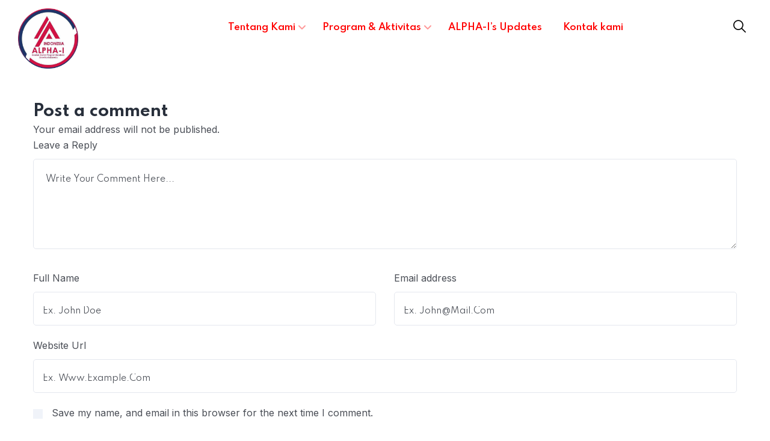

--- FILE ---
content_type: text/html; charset=UTF-8
request_url: https://alpha-i.or.id/kabar-alpha-i-2/
body_size: 12968
content:

<!DOCTYPE html>
<html lang="en-US">
<head>
	<meta charset="UTF-8">
	<meta name="viewport" content="width=device-width, initial-scale=1">
	<link rel="pingback" href="https://alpha-i.or.id/xmlrpc.php">
    <meta name='robots' content='index, follow, max-image-preview:large, max-snippet:-1, max-video-preview:-1' />

	<!-- This site is optimized with the Yoast SEO plugin v26.8 - https://yoast.com/product/yoast-seo-wordpress/ -->
	<title>Kabar Alpha-I - ALPHA-I</title>
	<link rel="canonical" href="https://alpha-i.or.id/kabar-alpha-i-2/" />
	<meta property="og:locale" content="en_US" />
	<meta property="og:type" content="article" />
	<meta property="og:title" content="Kabar Alpha-I - ALPHA-I" />
	<meta property="og:url" content="https://alpha-i.or.id/kabar-alpha-i-2/" />
	<meta property="og:site_name" content="ALPHA-I" />
	<meta property="article:publisher" content="https://www.facebook.com/OfficialAlphaI" />
	<meta name="twitter:card" content="summary_large_image" />
	<script type="application/ld+json" class="yoast-schema-graph">{"@context":"https://schema.org","@graph":[{"@type":"WebPage","@id":"https://alpha-i.or.id/kabar-alpha-i-2/","url":"https://alpha-i.or.id/kabar-alpha-i-2/","name":"Kabar Alpha-I - ALPHA-I","isPartOf":{"@id":"https://alpha-i.or.id/#website"},"datePublished":"2017-02-21T15:54:29+00:00","breadcrumb":{"@id":"https://alpha-i.or.id/kabar-alpha-i-2/#breadcrumb"},"inLanguage":"en-US","potentialAction":[{"@type":"ReadAction","target":["https://alpha-i.or.id/kabar-alpha-i-2/"]}]},{"@type":"BreadcrumbList","@id":"https://alpha-i.or.id/kabar-alpha-i-2/#breadcrumb","itemListElement":[{"@type":"ListItem","position":1,"name":"Home","item":"https://alpha-i.or.id/"},{"@type":"ListItem","position":2,"name":"Kabar Alpha-I"}]},{"@type":"WebSite","@id":"https://alpha-i.or.id/#website","url":"https://alpha-i.or.id/","name":"ALPHA-I","description":"Reinventing Indonesia","publisher":{"@id":"https://alpha-i.or.id/#organization"},"potentialAction":[{"@type":"SearchAction","target":{"@type":"EntryPoint","urlTemplate":"https://alpha-i.or.id/?s={search_term_string}"},"query-input":{"@type":"PropertyValueSpecification","valueRequired":true,"valueName":"search_term_string"}}],"inLanguage":"en-US"},{"@type":"Organization","@id":"https://alpha-i.or.id/#organization","name":"Alpha-I","url":"https://alpha-i.or.id/","logo":{"@type":"ImageObject","inLanguage":"en-US","@id":"https://alpha-i.or.id/#/schema/logo/image/","url":"https://alpha-i.or.id/wp-content/uploads/2017/02/favicon.png","contentUrl":"https://alpha-i.or.id/wp-content/uploads/2017/02/favicon.png","width":512,"height":512,"caption":"Alpha-I"},"image":{"@id":"https://alpha-i.or.id/#/schema/logo/image/"},"sameAs":["https://www.facebook.com/OfficialAlphaI","https://instagram.com/alphai1"]}]}</script>
	<!-- / Yoast SEO plugin. -->


<link rel='dns-prefetch' href='//fonts.googleapis.com' />
<link rel='dns-prefetch' href='//use.fontawesome.com' />
<link rel="alternate" type="application/rss+xml" title="ALPHA-I &raquo; Feed" href="https://alpha-i.or.id/feed/" />
<link rel="alternate" type="application/rss+xml" title="ALPHA-I &raquo; Comments Feed" href="https://alpha-i.or.id/comments/feed/" />
<link rel="alternate" type="application/rss+xml" title="ALPHA-I &raquo; Kabar Alpha-I Comments Feed" href="https://alpha-i.or.id/kabar-alpha-i-2/feed/" />
<link rel="alternate" title="oEmbed (JSON)" type="application/json+oembed" href="https://alpha-i.or.id/wp-json/oembed/1.0/embed?url=https%3A%2F%2Falpha-i.or.id%2Fkabar-alpha-i-2%2F" />
<link rel="alternate" title="oEmbed (XML)" type="text/xml+oembed" href="https://alpha-i.or.id/wp-json/oembed/1.0/embed?url=https%3A%2F%2Falpha-i.or.id%2Fkabar-alpha-i-2%2F&#038;format=xml" />
		<!-- This site uses the Google Analytics by MonsterInsights plugin v9.11.1 - Using Analytics tracking - https://www.monsterinsights.com/ -->
		<!-- Note: MonsterInsights is not currently configured on this site. The site owner needs to authenticate with Google Analytics in the MonsterInsights settings panel. -->
					<!-- No tracking code set -->
				<!-- / Google Analytics by MonsterInsights -->
		<style id='wp-img-auto-sizes-contain-inline-css' type='text/css'>
img:is([sizes=auto i],[sizes^="auto," i]){contain-intrinsic-size:3000px 1500px}
/*# sourceURL=wp-img-auto-sizes-contain-inline-css */
</style>

<link rel='stylesheet' id='sbi_styles-css' href='https://alpha-i.or.id/wp-content/plugins/instagram-feed/css/sbi-styles.min.css?ver=6.10.0' type='text/css' media='all' />
<style id='wp-emoji-styles-inline-css' type='text/css'>

	img.wp-smiley, img.emoji {
		display: inline !important;
		border: none !important;
		box-shadow: none !important;
		height: 1em !important;
		width: 1em !important;
		margin: 0 0.07em !important;
		vertical-align: -0.1em !important;
		background: none !important;
		padding: 0 !important;
	}
/*# sourceURL=wp-emoji-styles-inline-css */
</style>
<link rel='stylesheet' id='wp-block-library-css' href='https://alpha-i.or.id/wp-includes/css/dist/block-library/style.min.css?ver=6.9' type='text/css' media='all' />
<style id='classic-theme-styles-inline-css' type='text/css'>
/*! This file is auto-generated */
.wp-block-button__link{color:#fff;background-color:#32373c;border-radius:9999px;box-shadow:none;text-decoration:none;padding:calc(.667em + 2px) calc(1.333em + 2px);font-size:1.125em}.wp-block-file__button{background:#32373c;color:#fff;text-decoration:none}
/*# sourceURL=/wp-includes/css/classic-themes.min.css */
</style>
<style id='font-awesome-svg-styles-default-inline-css' type='text/css'>
.svg-inline--fa {
  display: inline-block;
  height: 1em;
  overflow: visible;
  vertical-align: -.125em;
}
/*# sourceURL=font-awesome-svg-styles-default-inline-css */
</style>
<link rel='stylesheet' id='font-awesome-svg-styles-css' href='https://alpha-i.or.id/wp-content/uploads/font-awesome/v6.4.0/css/svg-with-js.css' type='text/css' media='all' />
<style id='font-awesome-svg-styles-inline-css' type='text/css'>
   .wp-block-font-awesome-icon svg::before,
   .wp-rich-text-font-awesome-icon svg::before {content: unset;}
/*# sourceURL=font-awesome-svg-styles-inline-css */
</style>
<style id='global-styles-inline-css' type='text/css'>
:root{--wp--preset--aspect-ratio--square: 1;--wp--preset--aspect-ratio--4-3: 4/3;--wp--preset--aspect-ratio--3-4: 3/4;--wp--preset--aspect-ratio--3-2: 3/2;--wp--preset--aspect-ratio--2-3: 2/3;--wp--preset--aspect-ratio--16-9: 16/9;--wp--preset--aspect-ratio--9-16: 9/16;--wp--preset--color--black: #000000;--wp--preset--color--cyan-bluish-gray: #abb8c3;--wp--preset--color--white: #ffffff;--wp--preset--color--pale-pink: #f78da7;--wp--preset--color--vivid-red: #cf2e2e;--wp--preset--color--luminous-vivid-orange: #ff6900;--wp--preset--color--luminous-vivid-amber: #fcb900;--wp--preset--color--light-green-cyan: #7bdcb5;--wp--preset--color--vivid-green-cyan: #00d084;--wp--preset--color--pale-cyan-blue: #8ed1fc;--wp--preset--color--vivid-cyan-blue: #0693e3;--wp--preset--color--vivid-purple: #9b51e0;--wp--preset--gradient--vivid-cyan-blue-to-vivid-purple: linear-gradient(135deg,rgb(6,147,227) 0%,rgb(155,81,224) 100%);--wp--preset--gradient--light-green-cyan-to-vivid-green-cyan: linear-gradient(135deg,rgb(122,220,180) 0%,rgb(0,208,130) 100%);--wp--preset--gradient--luminous-vivid-amber-to-luminous-vivid-orange: linear-gradient(135deg,rgb(252,185,0) 0%,rgb(255,105,0) 100%);--wp--preset--gradient--luminous-vivid-orange-to-vivid-red: linear-gradient(135deg,rgb(255,105,0) 0%,rgb(207,46,46) 100%);--wp--preset--gradient--very-light-gray-to-cyan-bluish-gray: linear-gradient(135deg,rgb(238,238,238) 0%,rgb(169,184,195) 100%);--wp--preset--gradient--cool-to-warm-spectrum: linear-gradient(135deg,rgb(74,234,220) 0%,rgb(151,120,209) 20%,rgb(207,42,186) 40%,rgb(238,44,130) 60%,rgb(251,105,98) 80%,rgb(254,248,76) 100%);--wp--preset--gradient--blush-light-purple: linear-gradient(135deg,rgb(255,206,236) 0%,rgb(152,150,240) 100%);--wp--preset--gradient--blush-bordeaux: linear-gradient(135deg,rgb(254,205,165) 0%,rgb(254,45,45) 50%,rgb(107,0,62) 100%);--wp--preset--gradient--luminous-dusk: linear-gradient(135deg,rgb(255,203,112) 0%,rgb(199,81,192) 50%,rgb(65,88,208) 100%);--wp--preset--gradient--pale-ocean: linear-gradient(135deg,rgb(255,245,203) 0%,rgb(182,227,212) 50%,rgb(51,167,181) 100%);--wp--preset--gradient--electric-grass: linear-gradient(135deg,rgb(202,248,128) 0%,rgb(113,206,126) 100%);--wp--preset--gradient--midnight: linear-gradient(135deg,rgb(2,3,129) 0%,rgb(40,116,252) 100%);--wp--preset--font-size--small: 13px;--wp--preset--font-size--medium: 20px;--wp--preset--font-size--large: 36px;--wp--preset--font-size--x-large: 42px;--wp--preset--spacing--20: 0.44rem;--wp--preset--spacing--30: 0.67rem;--wp--preset--spacing--40: 1rem;--wp--preset--spacing--50: 1.5rem;--wp--preset--spacing--60: 2.25rem;--wp--preset--spacing--70: 3.38rem;--wp--preset--spacing--80: 5.06rem;--wp--preset--shadow--natural: 6px 6px 9px rgba(0, 0, 0, 0.2);--wp--preset--shadow--deep: 12px 12px 50px rgba(0, 0, 0, 0.4);--wp--preset--shadow--sharp: 6px 6px 0px rgba(0, 0, 0, 0.2);--wp--preset--shadow--outlined: 6px 6px 0px -3px rgb(255, 255, 255), 6px 6px rgb(0, 0, 0);--wp--preset--shadow--crisp: 6px 6px 0px rgb(0, 0, 0);}:where(.is-layout-flex){gap: 0.5em;}:where(.is-layout-grid){gap: 0.5em;}body .is-layout-flex{display: flex;}.is-layout-flex{flex-wrap: wrap;align-items: center;}.is-layout-flex > :is(*, div){margin: 0;}body .is-layout-grid{display: grid;}.is-layout-grid > :is(*, div){margin: 0;}:where(.wp-block-columns.is-layout-flex){gap: 2em;}:where(.wp-block-columns.is-layout-grid){gap: 2em;}:where(.wp-block-post-template.is-layout-flex){gap: 1.25em;}:where(.wp-block-post-template.is-layout-grid){gap: 1.25em;}.has-black-color{color: var(--wp--preset--color--black) !important;}.has-cyan-bluish-gray-color{color: var(--wp--preset--color--cyan-bluish-gray) !important;}.has-white-color{color: var(--wp--preset--color--white) !important;}.has-pale-pink-color{color: var(--wp--preset--color--pale-pink) !important;}.has-vivid-red-color{color: var(--wp--preset--color--vivid-red) !important;}.has-luminous-vivid-orange-color{color: var(--wp--preset--color--luminous-vivid-orange) !important;}.has-luminous-vivid-amber-color{color: var(--wp--preset--color--luminous-vivid-amber) !important;}.has-light-green-cyan-color{color: var(--wp--preset--color--light-green-cyan) !important;}.has-vivid-green-cyan-color{color: var(--wp--preset--color--vivid-green-cyan) !important;}.has-pale-cyan-blue-color{color: var(--wp--preset--color--pale-cyan-blue) !important;}.has-vivid-cyan-blue-color{color: var(--wp--preset--color--vivid-cyan-blue) !important;}.has-vivid-purple-color{color: var(--wp--preset--color--vivid-purple) !important;}.has-black-background-color{background-color: var(--wp--preset--color--black) !important;}.has-cyan-bluish-gray-background-color{background-color: var(--wp--preset--color--cyan-bluish-gray) !important;}.has-white-background-color{background-color: var(--wp--preset--color--white) !important;}.has-pale-pink-background-color{background-color: var(--wp--preset--color--pale-pink) !important;}.has-vivid-red-background-color{background-color: var(--wp--preset--color--vivid-red) !important;}.has-luminous-vivid-orange-background-color{background-color: var(--wp--preset--color--luminous-vivid-orange) !important;}.has-luminous-vivid-amber-background-color{background-color: var(--wp--preset--color--luminous-vivid-amber) !important;}.has-light-green-cyan-background-color{background-color: var(--wp--preset--color--light-green-cyan) !important;}.has-vivid-green-cyan-background-color{background-color: var(--wp--preset--color--vivid-green-cyan) !important;}.has-pale-cyan-blue-background-color{background-color: var(--wp--preset--color--pale-cyan-blue) !important;}.has-vivid-cyan-blue-background-color{background-color: var(--wp--preset--color--vivid-cyan-blue) !important;}.has-vivid-purple-background-color{background-color: var(--wp--preset--color--vivid-purple) !important;}.has-black-border-color{border-color: var(--wp--preset--color--black) !important;}.has-cyan-bluish-gray-border-color{border-color: var(--wp--preset--color--cyan-bluish-gray) !important;}.has-white-border-color{border-color: var(--wp--preset--color--white) !important;}.has-pale-pink-border-color{border-color: var(--wp--preset--color--pale-pink) !important;}.has-vivid-red-border-color{border-color: var(--wp--preset--color--vivid-red) !important;}.has-luminous-vivid-orange-border-color{border-color: var(--wp--preset--color--luminous-vivid-orange) !important;}.has-luminous-vivid-amber-border-color{border-color: var(--wp--preset--color--luminous-vivid-amber) !important;}.has-light-green-cyan-border-color{border-color: var(--wp--preset--color--light-green-cyan) !important;}.has-vivid-green-cyan-border-color{border-color: var(--wp--preset--color--vivid-green-cyan) !important;}.has-pale-cyan-blue-border-color{border-color: var(--wp--preset--color--pale-cyan-blue) !important;}.has-vivid-cyan-blue-border-color{border-color: var(--wp--preset--color--vivid-cyan-blue) !important;}.has-vivid-purple-border-color{border-color: var(--wp--preset--color--vivid-purple) !important;}.has-vivid-cyan-blue-to-vivid-purple-gradient-background{background: var(--wp--preset--gradient--vivid-cyan-blue-to-vivid-purple) !important;}.has-light-green-cyan-to-vivid-green-cyan-gradient-background{background: var(--wp--preset--gradient--light-green-cyan-to-vivid-green-cyan) !important;}.has-luminous-vivid-amber-to-luminous-vivid-orange-gradient-background{background: var(--wp--preset--gradient--luminous-vivid-amber-to-luminous-vivid-orange) !important;}.has-luminous-vivid-orange-to-vivid-red-gradient-background{background: var(--wp--preset--gradient--luminous-vivid-orange-to-vivid-red) !important;}.has-very-light-gray-to-cyan-bluish-gray-gradient-background{background: var(--wp--preset--gradient--very-light-gray-to-cyan-bluish-gray) !important;}.has-cool-to-warm-spectrum-gradient-background{background: var(--wp--preset--gradient--cool-to-warm-spectrum) !important;}.has-blush-light-purple-gradient-background{background: var(--wp--preset--gradient--blush-light-purple) !important;}.has-blush-bordeaux-gradient-background{background: var(--wp--preset--gradient--blush-bordeaux) !important;}.has-luminous-dusk-gradient-background{background: var(--wp--preset--gradient--luminous-dusk) !important;}.has-pale-ocean-gradient-background{background: var(--wp--preset--gradient--pale-ocean) !important;}.has-electric-grass-gradient-background{background: var(--wp--preset--gradient--electric-grass) !important;}.has-midnight-gradient-background{background: var(--wp--preset--gradient--midnight) !important;}.has-small-font-size{font-size: var(--wp--preset--font-size--small) !important;}.has-medium-font-size{font-size: var(--wp--preset--font-size--medium) !important;}.has-large-font-size{font-size: var(--wp--preset--font-size--large) !important;}.has-x-large-font-size{font-size: var(--wp--preset--font-size--x-large) !important;}
:where(.wp-block-post-template.is-layout-flex){gap: 1.25em;}:where(.wp-block-post-template.is-layout-grid){gap: 1.25em;}
:where(.wp-block-term-template.is-layout-flex){gap: 1.25em;}:where(.wp-block-term-template.is-layout-grid){gap: 1.25em;}
:where(.wp-block-columns.is-layout-flex){gap: 2em;}:where(.wp-block-columns.is-layout-grid){gap: 2em;}
:root :where(.wp-block-pullquote){font-size: 1.5em;line-height: 1.6;}
/*# sourceURL=global-styles-inline-css */
</style>
<link rel='stylesheet' id='contact-form-7-css' href='https://alpha-i.or.id/wp-content/plugins/contact-form-7/includes/css/styles.css?ver=6.1.4' type='text/css' media='all' />
<style id='contact-form-7-inline-css' type='text/css'>
.wpcf7 .wpcf7-recaptcha iframe {margin-bottom: 0;}.wpcf7 .wpcf7-recaptcha[data-align="center"] > div {margin: 0 auto;}.wpcf7 .wpcf7-recaptcha[data-align="right"] > div {margin: 0 0 0 auto;}
/*# sourceURL=contact-form-7-inline-css */
</style>
<link rel='stylesheet' id='bootstrap-css' href='https://alpha-i.or.id/wp-content/themes/creote/assets/css/bootstrap.min.css?ver=5.1.2' type='text/css' media='all' />
<link rel='stylesheet' id='animate-css' href='https://alpha-i.or.id/wp-content/plugins/creote-addons//assets/css/animate.css?ver=3.7.2' type='text/css' media='all' />
<link rel='stylesheet' id='swiper-style-css' href='https://alpha-i.or.id/wp-content/plugins/creote-addons//assets/css/swiper.min.css?ver=6.7.5' type='text/css' media='all' />
<link rel='stylesheet' id='owl-style-css' href='https://alpha-i.or.id/wp-content/plugins/creote-addons//assets/css/owl.css?ver=2.3.4' type='text/css' media='all' />
<link rel='stylesheet' id='fancybox-style-css' href='https://alpha-i.or.id/wp-content/plugins/creote-addons//assets/css/jquery.fancybox.min.css?ver=3.5.7' type='text/css' media='all' />
<link rel='stylesheet' id='aos-css' href='https://alpha-i.or.id/wp-content/plugins/creote-addons//assets/css/aos.css?ver=1.0.0' type='text/css' media='all' />
<link rel='stylesheet' id='icomoon-icons-css' href='https://alpha-i.or.id/wp-content/themes/creote/assets/css/icomoon.css?ver=1.0.0' type='text/css' media='all' />
<link rel='stylesheet' id='fontawesome-icons-css' href='https://alpha-i.or.id/wp-content/themes/creote/assets/css/font-awesome.min.css?ver=4.7.0' type='text/css' media='all' />
<link rel='stylesheet' id='style-css' href='https://alpha-i.or.id/wp-content/themes/creote/style.css?ver=6.9' type='text/css' media='all' />
<link rel='stylesheet' id='rtl-style-css' href='https://alpha-i.or.id/wp-content/themes/creote/assets/css/rtl.css?ver=1.0' type='text/css' media='all' />
<link rel='stylesheet' id='creote-theme-css' href='https://alpha-i.or.id/wp-content/themes/creote/assets/css/scss/elements/theme-css.css?ver=6.9' type='text/css' media='all' />
<style id='creote-theme-inline-css' type='text/css'>
:root   {--primary-color-one:#DD1818!important} .page_header_default::before {background-color:transparent!important; } .sticky_header_main .header_logo_box img {width:100px!important; } .sticky_header_main .header_logo_box img {margin-top:0px!important; } .sticky_header_main .header_logo_box img {margin-left:0px!important; }@media(min-width:1200px) { .page_header_default.style_one  ,
        .page_header_default.style_one.blog_single_pageheader  .page_header_content   {padding-top:100px!important;  min-height:unset!important;}}
:root   {--primary-color-one:#DD1818!important} .page_header_default::before {background-color:transparent!important; } .sticky_header_main .header_logo_box img {width:100px!important; } .sticky_header_main .header_logo_box img {margin-top:0px!important; } .sticky_header_main .header_logo_box img {margin-left:0px!important; }@media(min-width:1200px) { .page_header_default.style_one  ,
        .page_header_default.style_one.blog_single_pageheader  .page_header_content   {padding-top:100px!important;  min-height:unset!important;}}
/*# sourceURL=creote-theme-inline-css */
</style>
<link rel='stylesheet' id='creote-mobile-header-css' href='https://alpha-i.or.id/wp-content/themes/creote/assets/css/scss/elements/mobile.css?ver=6.9' type='text/css' media='all' />
<link rel='stylesheet' id='pld-font-awesome-css' href='https://alpha-i.or.id/wp-content/plugins/posts-like-dislike/css/fontawesome/css/all.min.css?ver=1.1.6' type='text/css' media='all' />
<link rel='stylesheet' id='pld-frontend-css' href='https://alpha-i.or.id/wp-content/plugins/posts-like-dislike/css/pld-frontend.css?ver=1.1.6' type='text/css' media='all' />
<link rel='stylesheet' id='slick-style-css' href='https://alpha-i.or.id/wp-content/plugins/smart-post-grid/js/slick/slick.css?ver=6.9' type='text/css' media='all' />
<link rel='stylesheet' id='slick-theme-css' href='https://alpha-i.or.id/wp-content/plugins/smart-post-grid/js/slick/slick-theme.css?ver=6.9' type='text/css' media='all' />
<link rel='stylesheet' id='spg_css-css' href='https://alpha-i.or.id/wp-content/plugins/smart-post-grid//css/style.css?ver=6.9' type='text/css' media='all' />
<link rel='stylesheet' id='font-awesome-css' href='https://alpha-i.or.id/wp-content/plugins/elementor/assets/lib/font-awesome/css/font-awesome.min.css?ver=4.7.0' type='text/css' media='all' />
<link rel='stylesheet' id='creote-fonts-css' href='https://fonts.googleapis.com/css?family=Spartan%3A400%2C500%2C600%2C700%2C800%2C900%7CInter%3A300%2C400%2C500%2C600%2C700%2C800%2C900&#038;subset=latin%2Clatin-ext' type='text/css' media='all' />
<link rel='stylesheet' id='creote-meta-box-css' href='https://alpha-i.or.id/wp-content/themes/creote/assets/css/metabox.css?ver=6.9' type='text/css' media='all' />
<link rel='stylesheet' id='font-awesome-official-css' href='https://use.fontawesome.com/releases/v6.4.0/css/all.css' type='text/css' media='all' integrity="sha384-iw3OoTErCYJJB9mCa8LNS2hbsQ7M3C0EpIsO/H5+EGAkPGc6rk+V8i04oW/K5xq0" crossorigin="anonymous" />
<link rel='stylesheet' id='font-awesome-official-v4shim-css' href='https://use.fontawesome.com/releases/v6.4.0/css/v4-shims.css' type='text/css' media='all' integrity="sha384-TjXU13dTMPo+5ZlOUI1IGXvpmajjoetPqbUJqTx+uZ1bGwylKHNEItuVe/mg/H6l" crossorigin="anonymous" />
<script type="text/javascript" src="https://alpha-i.or.id/wp-includes/js/jquery/jquery.min.js?ver=3.7.1" id="jquery-core-js"></script>
<script type="text/javascript" src="https://alpha-i.or.id/wp-includes/js/jquery/jquery-migrate.min.js?ver=3.4.1" id="jquery-migrate-js"></script>
<script type="text/javascript" id="pld-frontend-js-extra">
/* <![CDATA[ */
var pld_js_object = {"admin_ajax_url":"https://alpha-i.or.id/wp-admin/admin-ajax.php","admin_ajax_nonce":"b335850415"};
//# sourceURL=pld-frontend-js-extra
/* ]]> */
</script>
<script type="text/javascript" src="https://alpha-i.or.id/wp-content/plugins/posts-like-dislike/js/pld-frontend.js?ver=1.1.6" id="pld-frontend-js"></script>
<link rel="https://api.w.org/" href="https://alpha-i.or.id/wp-json/" /><link rel="alternate" title="JSON" type="application/json" href="https://alpha-i.or.id/wp-json/wp/v2/pages/2184" /><link rel="EditURI" type="application/rsd+xml" title="RSD" href="https://alpha-i.or.id/xmlrpc.php?rsd" />
<meta name="generator" content="WordPress 6.9" />
<link rel='shortlink' href='https://alpha-i.or.id/?p=2184' />
<style></style><meta name="generator" content="Redux 4.3.12" /><style></style><meta name="generator" content="Elementor 3.34.2; features: additional_custom_breakpoints; settings: css_print_method-external, google_font-enabled, font_display-auto">
<style type="text/css">.recentcomments a{display:inline !important;padding:0 !important;margin:0 !important;}</style>			<style>
				.e-con.e-parent:nth-of-type(n+4):not(.e-lazyloaded):not(.e-no-lazyload),
				.e-con.e-parent:nth-of-type(n+4):not(.e-lazyloaded):not(.e-no-lazyload) * {
					background-image: none !important;
				}
				@media screen and (max-height: 1024px) {
					.e-con.e-parent:nth-of-type(n+3):not(.e-lazyloaded):not(.e-no-lazyload),
					.e-con.e-parent:nth-of-type(n+3):not(.e-lazyloaded):not(.e-no-lazyload) * {
						background-image: none !important;
					}
				}
				@media screen and (max-height: 640px) {
					.e-con.e-parent:nth-of-type(n+2):not(.e-lazyloaded):not(.e-no-lazyload),
					.e-con.e-parent:nth-of-type(n+2):not(.e-lazyloaded):not(.e-no-lazyload) * {
						background-image: none !important;
					}
				}
			</style>
			<link rel="icon" href="https://alpha-i.or.id/wp-content/uploads/2022/10/Untitled-design-150x150.png" sizes="32x32" />
<link rel="icon" href="https://alpha-i.or.id/wp-content/uploads/2022/10/Untitled-design.png" sizes="192x192" />
<link rel="apple-touch-icon" href="https://alpha-i.or.id/wp-content/uploads/2022/10/Untitled-design.png" />
<meta name="msapplication-TileImage" content="https://alpha-i.or.id/wp-content/uploads/2022/10/Untitled-design.png" />
		<style type="text/css" id="wp-custom-css">
			div.pld-like-dislike-wrap {display: none !important; }		</style>
		</head>
<body data-rsssl=1 class="wp-singular page-template-default page page-id-2184 wp-custom-logo wp-theme-creote no-sidebar scrollbarcolor group-blog page-kabar-alpha-i-2 header_custom_style_for_all no_footer_sticky_body elementor-default elementor-kit-4163">
<div id="page" class="page_wapper hfeed site">

<ul class="sidemenu_content_bx">
    


    

    
     

        </ul>

	<div class="quick_view_loading"></div>
		<div id="wrapper_full"  class="content_all_warpper">
	
    	 
	 					<div class="header_area "
   id="header_contents">
   
					<!-- the loop -->
									<div data-elementor-type="wp-post" data-elementor-id="6199" class="elementor elementor-6199">
						<section class="elementor-section elementor-top-section elementor-element elementor-element-d53a38d elementor-section-full_width elementor-section-height-default elementor-section-height-default" data-id="d53a38d" data-element_type="section" data-settings="{&quot;background_background&quot;:&quot;classic&quot;}">
						<div class="elementor-container elementor-column-gap-no">
					<div class="elementor-column elementor-col-100 elementor-top-column elementor-element elementor-element-b098326" data-id="b098326" data-element_type="column">
			<div class="elementor-widget-wrap elementor-element-populated">
						<div class="elementor-element elementor-element-86642a8 elementor-widget elementor-widget-creote-header-v9" data-id="86642a8" data-element_type="widget" data-widget_type="creote-header-v9.default">
				<div class="elementor-widget-container">
					<div class="header_style_six_nw">
      <header class="header header_default style_six">
      <div class="full-container">
         <div class="row">
            <div class="col-lg-2 col-md-9 col-sm-9 col-xs-9 logo_column">
               <div class="header_logo_box">
                  <a href="https://alpha-i.or.id" class="logo navbar-brand"  target=&quot;_blank&quot;  rel=&quot;nofollow&quot;>
                  <img decoding="async" src="https://alpha-i.or.id/wp-content/uploads/2022/02/APLHA-I-Logo.png" alt="ALPHA-I" class="logo_default">
                  </a>
               </div>
            </div>
            <div class="col-lg-10 col-md-3 col-sm-3 col-xs-3 menu_column">
               <div class="navbar_togglers hamburger_menu">
                  <span class="line"></span>
                  <span class="line"></span>
                  <span class="line"></span>
               </div>
               <div class="header_content_collapse">
                  <div class="header_menu_box">
                     <div class="navigation_menu">
                        <ul id="myNavbar" class="navbar_nav" itemscope itemtype="http://www.schema.org/SiteNavigationElement"><li  id="menu-item-6726" class="menu-item menu-item-type-custom menu-item-object-custom menu-item-has-children dropdown menu-item-6726 nav-item"><a href="#" data-toggle="dropdown" aria-haspopup="true" aria-expanded="false" class="dropdown-toggle nav-link" id="menu-item-dropdown-6726"><span itemprop="name">Tentang Kami</span></a>
<ul class="dropdown-menu" aria-labelledby="menu-item-dropdown-6726">
	<li  id="menu-item-2585" class="menu-item menu-item-type-post_type menu-item-object-page menu-item-2585 nav-item"><a itemprop="url" href="https://alpha-i.or.id/profil-2/" class="dropdown-item nav-link"><span itemprop="name">Profil</span></a></li>
	<li  id="menu-item-2584" class="menu-item menu-item-type-post_type menu-item-object-page menu-item-2584 nav-item"><a itemprop="url" href="https://alpha-i.or.id/tentang-kami/struktur-organisasi/" class="dropdown-item nav-link"><span itemprop="name">Struktur Organisasi</span></a></li>
	<li  id="menu-item-2582" class="menu-item menu-item-type-post_type menu-item-object-page menu-item-2582 nav-item"><a itemprop="url" href="https://alpha-i.or.id/tentang-kami/peta-sebaran/" class="dropdown-item nav-link"><span itemprop="name">Peta Sebaran</span></a></li>
</ul>
</li>
<li  id="menu-item-2587" class="menu-item menu-item-type-post_type menu-item-object-page menu-item-has-children dropdown menu-item-2587 nav-item"><a href="https://alpha-i.or.id/program-aktivitas-2/" data-toggle="dropdown" aria-haspopup="true" aria-expanded="false" class="dropdown-toggle nav-link" id="menu-item-dropdown-2587"><span itemprop="name">Program &#038; Aktivitas</span></a>
<ul class="dropdown-menu" aria-labelledby="menu-item-dropdown-2587">
	<li  id="menu-item-2576" class="menu-item menu-item-type-taxonomy menu-item-object-category menu-item-2576 nav-item"><a itemprop="url" href="https://alpha-i.or.id/category/ekonomi/" class="dropdown-item nav-link"><span itemprop="name">Ekonomi</span></a></li>
	<li  id="menu-item-2575" class="menu-item menu-item-type-taxonomy menu-item-object-category menu-item-2575 nav-item"><a itemprop="url" href="https://alpha-i.or.id/category/program-aktivitas/kesehatan/" class="dropdown-item nav-link"><span itemprop="name">Kesehatan</span></a></li>
	<li  id="menu-item-2590" class="menu-item menu-item-type-post_type menu-item-object-page menu-item-2590 nav-item"><a itemprop="url" href="https://alpha-i.or.id/program-aktivitas-2/pendidikan/" class="dropdown-item nav-link"><span itemprop="name">Pendidikan</span></a></li>
	<li  id="menu-item-2588" class="menu-item menu-item-type-post_type menu-item-object-page menu-item-2588 nav-item"><a itemprop="url" href="https://alpha-i.or.id/program-aktivitas-2/demokrasi-ham-tata-kelola/" class="dropdown-item nav-link"><span itemprop="name">Demokrasi, HAM &#038; Tata Kelola</span></a></li>
	<li  id="menu-item-2577" class="menu-item menu-item-type-taxonomy menu-item-object-category menu-item-2577 nav-item"><a itemprop="url" href="https://alpha-i.or.id/category/program-aktivitas/desa/" class="dropdown-item nav-link"><span itemprop="name">Desa</span></a></li>
</ul>
</li>
<li  id="menu-item-6742" class="menu-item menu-item-type-post_type menu-item-object-page menu-item-6742 nav-item"><a itemprop="url" href="https://alpha-i.or.id/alpha-is-updates/" class="nav-link"><span itemprop="name">ALPHA-I’s Updates</span></a></li>
<li  id="menu-item-6356" class="menu-item menu-item-type-post_type menu-item-object-page menu-item-6356 nav-item"><a itemprop="url" href="https://alpha-i.or.id/contact/" class="nav-link"><span itemprop="name">Kontak kami</span></a></li>
</ul>                     </div>
                  </div>
                  <div class="header_right_content">
                     <ul>
                                                <li> 
                           <button type="button" class="search-toggler"><i class="icon-search3"></i></button>
                        </li>
                                                                                                                     </ul>
                  </div>
               </div>
            </div>
         </div>
      </div>
   </header>
</div>
				</div>
				</div>
					</div>
		</div>
					</div>
		</section>
				</div>
								<!-- end of the loop -->

			
		   <header class="sticky_header_main default_sickty_heaad">
   <div class="auto-container">
      <div class="d-flex align-items-center">
         <div class="logo_column">
            <div class="header_logo_box">
                  
<div class="logo_box">
<a href="https://alpha-i.or.id/" class="logo">
  <img src="https://alpha-i.or.id/wp-content/uploads/2022/02/APLHA-I-Logo.png" alt="ALPHA-I" class="logo_default_sticky">
</a>
</div>
            </div>
         </div>
      
            <div class="navbar_togglers hamburger_menu">
               <span class="line"></span>
               <span class="line"></span>
               <span class="line"></span>
            </div>
            <div class="header_content_collapse  ">
               <div class="header_menu_box">
                  <div class="navigation_menu">
                     <ul id="menu-main-menu" class="navbar_nav" itemscope itemtype="http://www.schema.org/SiteNavigationElement"><li  class="menu-item menu-item-type-custom menu-item-object-custom menu-item-has-children dropdown menu-item-6726 nav-item"><a href="#" data-toggle="dropdown" aria-haspopup="true" aria-expanded="false" class="dropdown-toggle nav-link" id="menu-item-dropdown-6726"><span itemprop="name">Tentang Kami</span></a>
<ul class="dropdown-menu" aria-labelledby="menu-item-dropdown-6726">
	<li  class="menu-item menu-item-type-post_type menu-item-object-page menu-item-2585 nav-item"><a itemprop="url" href="https://alpha-i.or.id/profil-2/" class="dropdown-item nav-link"><span itemprop="name">Profil</span></a></li>
	<li  class="menu-item menu-item-type-post_type menu-item-object-page menu-item-2584 nav-item"><a itemprop="url" href="https://alpha-i.or.id/tentang-kami/struktur-organisasi/" class="dropdown-item nav-link"><span itemprop="name">Struktur Organisasi</span></a></li>
	<li  class="menu-item menu-item-type-post_type menu-item-object-page menu-item-2582 nav-item"><a itemprop="url" href="https://alpha-i.or.id/tentang-kami/peta-sebaran/" class="dropdown-item nav-link"><span itemprop="name">Peta Sebaran</span></a></li>
</ul>
</li>
<li  class="menu-item menu-item-type-post_type menu-item-object-page menu-item-has-children dropdown menu-item-2587 nav-item"><a href="https://alpha-i.or.id/program-aktivitas-2/" data-toggle="dropdown" aria-haspopup="true" aria-expanded="false" class="dropdown-toggle nav-link" id="menu-item-dropdown-2587"><span itemprop="name">Program &#038; Aktivitas</span></a>
<ul class="dropdown-menu" aria-labelledby="menu-item-dropdown-2587">
	<li  class="menu-item menu-item-type-taxonomy menu-item-object-category menu-item-2576 nav-item"><a itemprop="url" href="https://alpha-i.or.id/category/ekonomi/" class="dropdown-item nav-link"><span itemprop="name">Ekonomi</span></a></li>
	<li  class="menu-item menu-item-type-taxonomy menu-item-object-category menu-item-2575 nav-item"><a itemprop="url" href="https://alpha-i.or.id/category/program-aktivitas/kesehatan/" class="dropdown-item nav-link"><span itemprop="name">Kesehatan</span></a></li>
	<li  class="menu-item menu-item-type-post_type menu-item-object-page menu-item-2590 nav-item"><a itemprop="url" href="https://alpha-i.or.id/program-aktivitas-2/pendidikan/" class="dropdown-item nav-link"><span itemprop="name">Pendidikan</span></a></li>
	<li  class="menu-item menu-item-type-post_type menu-item-object-page menu-item-2588 nav-item"><a itemprop="url" href="https://alpha-i.or.id/program-aktivitas-2/demokrasi-ham-tata-kelola/" class="dropdown-item nav-link"><span itemprop="name">Demokrasi, HAM &#038; Tata Kelola</span></a></li>
	<li  class="menu-item menu-item-type-taxonomy menu-item-object-category menu-item-2577 nav-item"><a itemprop="url" href="https://alpha-i.or.id/category/program-aktivitas/desa/" class="dropdown-item nav-link"><span itemprop="name">Desa</span></a></li>
</ul>
</li>
<li  class="menu-item menu-item-type-post_type menu-item-object-page menu-item-6742 nav-item"><a itemprop="url" href="https://alpha-i.or.id/alpha-is-updates/" class="nav-link"><span itemprop="name">ALPHA-I’s Updates</span></a></li>
<li  class="menu-item menu-item-type-post_type menu-item-object-page menu-item-6356 nav-item"><a itemprop="url" href="https://alpha-i.or.id/contact/" class="nav-link"><span itemprop="name">Kontak kami</span></a></li>
</ul>               
                  </div>
                
               </div>
                              <div class="header_right_content">
                   <ul>
                                            <li>
                            <button type="button" class="search-toggler"><i class="icon-search"></i></button>
                        </li>
                                                                <li>
                            <button type="button" class="contact-toggler"><i class="icon-bar"></i></button>
                        </li>
                                        </ul>
                </div>
                            </div>
    
      </div>
   </div>
</header>


</div>
					 		
<header class="mobile_header   mobile_header_style_two ">
        
    <div class="bottom_content clearfix">
        <div class="container">

            <div class="d-flex align-items-center">
                <div class="mobile_logo">
                        <div class="logo_box">
    <a href="https://alpha-i.or.id"
        class="logo">
        <img src="https://alpha-i.or.id/wp-content/uploads/2022/10/Untitled-design-7.png" alt="ALPHA-I"
            class="logo_default_sticky">
    </a>
</div>
                </div>
                
                <div>
                    <ul>
                                            <li class="nav_menu_mb">
                            <div class="navbar_togglers hamburger_menu">
                                <span class="line"></span>
                                <span class="line"></span>
                                <span class="line"></span>
                            </div>
                        </li>
                    </ul>
                </div>
            </div>
        </div>
    </div>

    
</header>		 
	    		 												            <div id="content" class="site-content ">
		        		<div class="auto-container auto_container">
				 <div class="no-row">

	 	<div id="primary" class="content-area  no_column">
		<main id="main" class="site-main" role="main">
			<div class="row">
			
						
				<article id="post-2184" class="clearfix post-2184 page type-page status-publish hentry">
	<div class="entry-content clearfix">
		<div class="pld-like-dislike-wrap pld-template-1">
    <div class="pld-like-wrap  pld-common-wrap">
    <a href="javascript:void(0)" class="pld-like-trigger pld-like-dislike-trigger  " title="" data-post-id="2184" data-trigger-type="like" data-restriction="no" data-already-liked="0">
                        <i class="fas fa-thumbs-up"></i>
                </a>
    <span class="pld-like-count-wrap pld-count-wrap">    </span>
</div></div>		<div class="clearfix"></div>
			</div><!-- .entry-content -->
	</article><!-- #post-## -->				<div class="col-lg-12 padding_zero">
				 <div class="sec_comments padding-t-8 padding-b-3" id="comment">
        <div class="container_no">
        <div class="row justify-content-center">
            <div class="col-lg-12">
             

                    
                                        
           
                	<div id="respond" class="comment-respond">
		<h3 id="reply-title" class="comment-reply-title">Post a comment</h3><form action="https://alpha-i.or.id/wp-comments-post.php" method="post" id="commentform" class="comment-form"><p class="title_para">Your email address will not be published.</p><p class="comment-form-comment"><label for="comment">Leave a Reply</label><textarea placeholder="Write your comment here..." id="comment" name="comment"  rows="12" aria-required="true"></textarea></p><p class="comment-form-author">
    <label for="name">Full Name</label>
        <input id="author" placeholder="ex. John Doe" name="author" type="text" value="" size="30" /></p>
<p class="comment-form-email">
    <label for="comment">Email address</label>
		<input id="email" placeholder="ex. john@mail.com" name="email" type="text" value="" size="30" /></p>
<p class="comment-form-url">    <label for="name">Website Url</label>
    <input id="url" name="url" placeholder="ex. www.example.com" type="text" value="" size="30" /> </p>
 <p class="custom-control custom-checkbox">
  <input id="wp-comment-cookies-consent"  class="custom-control-input" name="wp-comment-cookies-consent" type="checkbox" value="">
  <label  class="custom-control-label pl-1 c-gray" for="wp-comment-cookies-consent">
  Save my name, and email in this browser for the next time I comment. </label></p>
<div class="clearfix"></div>
<p class="form-submit"><input name="submit" type="submit" id="submit" class="submit" value="Post  comment" /> <input type='hidden' name='comment_post_ID' value='2184' id='comment_post_ID' />
<input type='hidden' name='comment_parent' id='comment_parent' value='0' />
</p></form>	</div><!-- #respond -->
	            </div>
        </div>   
    </div>
    </div>      				</div>
				
		</div><!-- #row -->
		</main><!-- #main -->
	</div><!-- #primary -->
                                      </div>
                </div>
              </div>
            </div>

                                  <div class="footer_area no_footer_sticky_enable_foo" id="footer_contents">
  
					<!-- the loop -->
									<div data-elementor-type="wp-post" data-elementor-id="4922" class="elementor elementor-4922">
						<section class="elementor-section elementor-top-section elementor-element elementor-element-89be434 elementor-section-full_width elementor-section-content-top elementor-section-height-default elementor-section-height-default" data-id="89be434" data-element_type="section">
						<div class="elementor-container elementor-column-gap-no">
					<div class="elementor-column elementor-col-100 elementor-top-column elementor-element elementor-element-80598ef" data-id="80598ef" data-element_type="column">
			<div class="elementor-widget-wrap elementor-element-populated">
						<div class="elementor-element elementor-element-8e84886 elementor-widget elementor-widget-creote-logo-v1" data-id="8e84886" data-element_type="widget" data-widget_type="creote-logo-v1.default">
				<div class="elementor-widget-container">
					<div class="header_logo_box_solo">
   <a href="https://alpha-i.or.id" class="logo navbar-brand">
   <img decoding="async" src="https://alpha-i.or.id/wp-content/uploads/2022/10/Untitled-design.png" alt="ALPHA-I" class="logo_default">
    
   </a>
</div>
				</div>
				</div>
				<div class="elementor-element elementor-element-ebdf566 elementor-widget elementor-widget-creote-social-media-v1" data-id="ebdf566" data-element_type="widget" data-widget_type="creote-social-media-v1.default">
				<div class="elementor-widget-container">
					<div class="social_media_v_one">
   <ul>
            <li >
         <a href="https://www.facebook.com/OfficialAlphaI/"> <span class="fa fa-facebook"></span>
         <small>facebook</small>
         </a>
      </li>
            <li >
         <a href="https://twitter.com/officialalphai"> <span class="fa fa-twitter"></span>
         <small>twitter</small>
         </a>
      </li>
            <li >
         <a href="https://www.instagram.com/alphai.official"> <span class="fa fa-instagram"></span>
         <small>instagram</small>
         </a>
      </li>
            <li >
         <a href="https://alpha-i.or.id/"> <span class="fa fa-chrome"></span>
         <small>website</small>
         </a>
      </li>
         </ul>
</div>
				</div>
				</div>
				<div class="elementor-element elementor-element-ab974e2 text-center elementor-hidden-desktop elementor-hidden-tablet elementor-hidden-mobile elementor-widget elementor-widget-creote-list-items-v1" data-id="ab974e2" data-element_type="widget" data-widget_type="creote-list-items-v1.default">
				<div class="elementor-widget-container">
					 
           <div class="list_item_box style_two style_linline">
    <ul class="list-inline">
                <li class="list_items">
            <small class='d-flex align-items-center'>
                                                <span class="icon_bx">
                    <i class=" icon-checked"></i>
                </span>
                                                <a class="nav_link" href="#"
                     target=&quot;_blank&quot;  rel=&quot;nofollow&quot;>
                    Gabung Alumni
                </a>
            </small>
        </li>
                <li class="list_items">
            <small class='d-flex align-items-center'>
                                                <span class="icon_bx">
                    <i class=" icon-checked"></i>
                </span>
                                                <a class="nav_link" href="#"
                     target=&quot;_blank&quot;  rel=&quot;nofollow&quot;>
                    Privacy Policy
                </a>
            </small>
        </li>
            </ul>
</div>
				</div>
				</div>
				<div class="elementor-element elementor-element-4e9cea3 elementor-widget elementor-widget-text-editor" data-id="4e9cea3" data-element_type="widget" data-widget_type="text-editor.default">
				<div class="elementor-widget-container">
									<p>© 2019 &#8211; <a href="https://alpha-i.or.id/">ALPHA-I</a>. All Rights Reserved.</p>								</div>
				</div>
					</div>
		</div>
					</div>
		</section>
				</div>
								<!-- end of the loop -->

			
		</div>

                 
       
                      <div class="crt_mobile_menu ">
    <div class="menu-backdrop"></div>
        <nav class="menu-box">
            <div class="close-btn"><i class="icon-close"></i></div>
            
            <form role="search" method="get" action="https://alpha-i.or.id/">
	<input type="search" class="search" placeholder="Search..." value="" name="s" title="Search" />
	<button type="submit" class="sch_btn"> <i class="icon-search"></i></button>
</form>
            <div class="menu-outer">

            <div class="navigation_menu">
                     <ul id="menu-main-menu-1" class="navbar_nav" itemscope itemtype="http://www.schema.org/SiteNavigationElement"><li  class="menu-item menu-item-type-custom menu-item-object-custom menu-item-has-children dropdown menu-item-6726 nav-item"><a href="#" data-toggle="dropdown" aria-haspopup="true" aria-expanded="false" class="dropdown-toggle nav-link" id="menu-item-dropdown-6726"><span itemprop="name">Tentang Kami</span></a>
<ul class="dropdown-menu" aria-labelledby="menu-item-dropdown-6726">
	<li  class="menu-item menu-item-type-post_type menu-item-object-page menu-item-2585 nav-item"><a itemprop="url" href="https://alpha-i.or.id/profil-2/" class="dropdown-item nav-link"><span itemprop="name">Profil</span></a></li>
	<li  class="menu-item menu-item-type-post_type menu-item-object-page menu-item-2584 nav-item"><a itemprop="url" href="https://alpha-i.or.id/tentang-kami/struktur-organisasi/" class="dropdown-item nav-link"><span itemprop="name">Struktur Organisasi</span></a></li>
	<li  class="menu-item menu-item-type-post_type menu-item-object-page menu-item-2582 nav-item"><a itemprop="url" href="https://alpha-i.or.id/tentang-kami/peta-sebaran/" class="dropdown-item nav-link"><span itemprop="name">Peta Sebaran</span></a></li>
</ul>
</li>
<li  class="menu-item menu-item-type-post_type menu-item-object-page menu-item-has-children dropdown menu-item-2587 nav-item"><a href="https://alpha-i.or.id/program-aktivitas-2/" data-toggle="dropdown" aria-haspopup="true" aria-expanded="false" class="dropdown-toggle nav-link" id="menu-item-dropdown-2587"><span itemprop="name">Program &#038; Aktivitas</span></a>
<ul class="dropdown-menu" aria-labelledby="menu-item-dropdown-2587">
	<li  class="menu-item menu-item-type-taxonomy menu-item-object-category menu-item-2576 nav-item"><a itemprop="url" href="https://alpha-i.or.id/category/ekonomi/" class="dropdown-item nav-link"><span itemprop="name">Ekonomi</span></a></li>
	<li  class="menu-item menu-item-type-taxonomy menu-item-object-category menu-item-2575 nav-item"><a itemprop="url" href="https://alpha-i.or.id/category/program-aktivitas/kesehatan/" class="dropdown-item nav-link"><span itemprop="name">Kesehatan</span></a></li>
	<li  class="menu-item menu-item-type-post_type menu-item-object-page menu-item-2590 nav-item"><a itemprop="url" href="https://alpha-i.or.id/program-aktivitas-2/pendidikan/" class="dropdown-item nav-link"><span itemprop="name">Pendidikan</span></a></li>
	<li  class="menu-item menu-item-type-post_type menu-item-object-page menu-item-2588 nav-item"><a itemprop="url" href="https://alpha-i.or.id/program-aktivitas-2/demokrasi-ham-tata-kelola/" class="dropdown-item nav-link"><span itemprop="name">Demokrasi, HAM &#038; Tata Kelola</span></a></li>
	<li  class="menu-item menu-item-type-taxonomy menu-item-object-category menu-item-2577 nav-item"><a itemprop="url" href="https://alpha-i.or.id/category/program-aktivitas/desa/" class="dropdown-item nav-link"><span itemprop="name">Desa</span></a></li>
</ul>
</li>
<li  class="menu-item menu-item-type-post_type menu-item-object-page menu-item-6742 nav-item"><a itemprop="url" href="https://alpha-i.or.id/alpha-is-updates/" class="nav-link"><span itemprop="name">ALPHA-I’s Updates</span></a></li>
<li  class="menu-item menu-item-type-post_type menu-item-object-page menu-item-6356 nav-item"><a itemprop="url" href="https://alpha-i.or.id/contact/" class="nav-link"><span itemprop="name">Kontak kami</span></a></li>
</ul>                  </div>

            </div>
        </nav>
    </div>
                              <div id="search-popup" class="search-popup">
    <div class="close-search"><i class="fas  fa-times"></i></div>
        <div class="popup-inner">
            <div class="overlay-layer"></div>
                <div class="search-form">
                    <fieldset>
                        <form role="search" method="get" action="https://alpha-i.or.id/">
	                        <input type="search" class="search" placeholder="Search..." value="" name="s" title="Search" />
	                        <button type="submit" class="sch_btn"> <i class="icon-search"></i></button>
                        </form>
                    </fieldset>
                </div>
            </div>
        </div>
                                                   <div class="cart_notice"></div>
    <div class="wcqv_contend"> </div>

        <!-- Back to top with progress indicator-->
    <div class="prgoress_indicator">
      <svg class="progress-circle svg-content" width="100%" height="100%" viewBox="-1 -1 102 102">
        <path d="M50,1 a49,49 0 0,1 0,98 a49,49 0 0,1 0,-98" />
      </svg>
    </div>

    </div>

<script type="speculationrules">
{"prefetch":[{"source":"document","where":{"and":[{"href_matches":"/*"},{"not":{"href_matches":["/wp-*.php","/wp-admin/*","/wp-content/uploads/*","/wp-content/*","/wp-content/plugins/*","/wp-content/themes/creote/*","/*\\?(.+)"]}},{"not":{"selector_matches":"a[rel~=\"nofollow\"]"}},{"not":{"selector_matches":".no-prefetch, .no-prefetch a"}}]},"eagerness":"conservative"}]}
</script>
<!-- Instagram Feed JS -->
<script type="text/javascript">
var sbiajaxurl = "https://alpha-i.or.id/wp-admin/admin-ajax.php";
</script>
			<script>
				const lazyloadRunObserver = () => {
					const lazyloadBackgrounds = document.querySelectorAll( `.e-con.e-parent:not(.e-lazyloaded)` );
					const lazyloadBackgroundObserver = new IntersectionObserver( ( entries ) => {
						entries.forEach( ( entry ) => {
							if ( entry.isIntersecting ) {
								let lazyloadBackground = entry.target;
								if( lazyloadBackground ) {
									lazyloadBackground.classList.add( 'e-lazyloaded' );
								}
								lazyloadBackgroundObserver.unobserve( entry.target );
							}
						});
					}, { rootMargin: '200px 0px 200px 0px' } );
					lazyloadBackgrounds.forEach( ( lazyloadBackground ) => {
						lazyloadBackgroundObserver.observe( lazyloadBackground );
					} );
				};
				const events = [
					'DOMContentLoaded',
					'elementor/lazyload/observe',
				];
				events.forEach( ( event ) => {
					document.addEventListener( event, lazyloadRunObserver );
				} );
			</script>
			<link rel='stylesheet' id='elementor-frontend-css' href='https://alpha-i.or.id/wp-content/plugins/elementor/assets/css/frontend.min.css?ver=3.34.2' type='text/css' media='all' />
<link rel='stylesheet' id='elementor-post-6199-css' href='https://alpha-i.or.id/wp-content/uploads/elementor/css/post-6199.css?ver=1769032210' type='text/css' media='all' />
<link rel='stylesheet' id='cld-font-awesome-css' href='https://alpha-i.or.id/wp-content/plugins/comments-like-dislike/css/fontawesome/css/all.min.css?ver=1.2.4' type='text/css' media='all' />
<link rel='stylesheet' id='cld-frontend-css' href='https://alpha-i.or.id/wp-content/plugins/comments-like-dislike/css/cld-frontend.css?ver=1.2.4' type='text/css' media='all' />
<link rel='stylesheet' id='elementor-post-4922-css' href='https://alpha-i.or.id/wp-content/uploads/elementor/css/post-4922.css?ver=1769032210' type='text/css' media='all' />
<link rel='stylesheet' id='elementor-icons-css' href='https://alpha-i.or.id/wp-content/plugins/elementor/assets/lib/eicons/css/elementor-icons.min.css?ver=5.46.0' type='text/css' media='all' />
<link rel='stylesheet' id='elementor-post-4163-css' href='https://alpha-i.or.id/wp-content/uploads/elementor/css/post-4163.css?ver=1769032210' type='text/css' media='all' />
<link rel='stylesheet' id='sbistyles-css' href='https://alpha-i.or.id/wp-content/plugins/instagram-feed/css/sbi-styles.min.css?ver=6.10.0' type='text/css' media='all' />
<link rel='stylesheet' id='elementor-gf-local-roboto-css' href='https://alpha-i.or.id/wp-content/uploads/elementor/google-fonts/css/roboto.css?ver=1742335867' type='text/css' media='all' />
<link rel='stylesheet' id='elementor-gf-local-robotoslab-css' href='https://alpha-i.or.id/wp-content/uploads/elementor/google-fonts/css/robotoslab.css?ver=1742335876' type='text/css' media='all' />
<script type="text/javascript" src="https://alpha-i.or.id/wp-includes/js/dist/hooks.min.js?ver=dd5603f07f9220ed27f1" id="wp-hooks-js"></script>
<script type="text/javascript" src="https://alpha-i.or.id/wp-includes/js/dist/i18n.min.js?ver=c26c3dc7bed366793375" id="wp-i18n-js"></script>
<script type="text/javascript" id="wp-i18n-js-after">
/* <![CDATA[ */
wp.i18n.setLocaleData( { 'text direction\u0004ltr': [ 'ltr' ] } );
//# sourceURL=wp-i18n-js-after
/* ]]> */
</script>
<script type="text/javascript" src="https://alpha-i.or.id/wp-content/plugins/contact-form-7/includes/swv/js/index.js?ver=6.1.4" id="swv-js"></script>
<script type="text/javascript" id="contact-form-7-js-before">
/* <![CDATA[ */
var wpcf7 = {
    "api": {
        "root": "https:\/\/alpha-i.or.id\/wp-json\/",
        "namespace": "contact-form-7\/v1"
    },
    "cached": 1
};
//# sourceURL=contact-form-7-js-before
/* ]]> */
</script>
<script type="text/javascript" src="https://alpha-i.or.id/wp-content/plugins/contact-form-7/includes/js/index.js?ver=6.1.4" id="contact-form-7-js"></script>
<script type="text/javascript" src="https://alpha-i.or.id/wp-content/themes/creote/assets/js/bootstrap.min.js?ver=5.1.2" id="bootstrap-bundle-js"></script>
<script type="text/javascript" src="https://alpha-i.or.id/wp-content/plugins/creote-addons//assets/js/TweenMax.min.js?ver=1.18.0" id="TweenMax-js"></script>
<script type="text/javascript" src="https://alpha-i.or.id/wp-content/plugins/creote-addons//assets/js/jquery.fancybox.js?ver=3.5.7" id="fancybox-js"></script>
<script type="text/javascript" src="https://alpha-i.or.id/wp-content/plugins/creote-addons//assets/js/owl.js?ver=2.3.4" id="owl-carousel-js"></script>
<script type="text/javascript" src="https://alpha-i.or.id/wp-content/plugins/elementor/assets/lib/swiper/v8/swiper.min.js?ver=8.4.5" id="swiper-js"></script>
<script type="text/javascript" src="https://alpha-i.or.id/wp-content/plugins/creote-addons//assets/js/isotope.min.js?ver=3.0.6" id="isotope-js"></script>
<script type="text/javascript" src="https://alpha-i.or.id/wp-content/plugins/creote-addons//assets/js/countdown.js?ver=0.1.0" id="countdown-js"></script>
<script type="text/javascript" src="https://alpha-i.or.id/wp-content/plugins/creote-addons//assets/js/simpleParallax.min.js?ver=5.2.0" id="simpleParallax-js"></script>
<script type="text/javascript" src="https://alpha-i.or.id/wp-content/plugins/creote-addons//assets/js/appear.js?ver=1.0" id="appear-js"></script>
<script type="text/javascript" src="https://alpha-i.or.id/wp-content/plugins/creote-addons//assets/js/jquery.countTo.js?ver=1.0" id="counter-js"></script>
<script type="text/javascript" src="https://alpha-i.or.id/wp-content/plugins/creote-addons//assets/js/sharer.js?ver=0.4.0" id="sharer-js"></script>
<script type="text/javascript" src="https://alpha-i.or.id/wp-content/plugins/creote-addons//assets/js/hc-sticky.js?ver=2.2.7" id="hc-sticky-js"></script>
<script type="text/javascript" src="https://alpha-i.or.id/wp-content/plugins/creote-addons//assets/js/aos.js?ver=1.0.0" id="aos-animate-js"></script>
<script type="text/javascript" src="https://alpha-i.or.id/wp-content/plugins/creote-addons//assets/js/aos-active.js?ver=1.0.0" id="creote-aos-active-js"></script>
<script type="text/javascript" src="https://alpha-i.or.id/wp-content/themes/creote/assets/js/main.js?ver=1.0.0" id="creote-main-js"></script>
<script type="text/javascript" src="https://alpha-i.or.id/wp-content/plugins/creote-addons//assets/js/sticky-header-desktop.js?ver=1.0.0" id="creote-sticky-desktop-js"></script>
<script type="text/javascript" src="https://alpha-i.or.id/wp-content/plugins/creote-addons//assets/js/sticky-header-mobile.js?ver=1.0.0" id="creote-sticky-mobile-js"></script>
<script type="text/javascript" src="https://alpha-i.or.id/wp-content/plugins/creote-addons/assets/js/creote-elemetor-extension.js?ver=1769083913" id="creote-core-script-js"></script>
<script type="text/javascript" src="https://alpha-i.or.id/wp-content/plugins/smart-post-grid/js/main.js?ver=1" id="spg_js-js"></script>
<script type="text/javascript" src="https://alpha-i.or.id/wp-content/plugins/smart-post-grid/js/slick/slick.min.js?ver=1.6" id="slick-js"></script>
<script type="text/javascript" id="wp-postviews-cache-js-extra">
/* <![CDATA[ */
var viewsCacheL10n = {"admin_ajax_url":"https://alpha-i.or.id/wp-admin/admin-ajax.php","nonce":"3227e797bd","post_id":"2184"};
//# sourceURL=wp-postviews-cache-js-extra
/* ]]> */
</script>
<script type="text/javascript" src="https://alpha-i.or.id/wp-content/plugins/wp-postviews/postviews-cache.js?ver=1.78" id="wp-postviews-cache-js"></script>
<script type="text/javascript" id="wcqv_frontend_js-js-extra">
/* <![CDATA[ */
var MyAjax = {"ajaxurl":"https://alpha-i.or.id/wp-admin/admin-ajax.php"};
//# sourceURL=wcqv_frontend_js-js-extra
/* ]]> */
</script>
<script type="text/javascript" src="https://alpha-i.or.id/wp-content/themes/creote/assets/js/shop.js?ver=1.0" id="wcqv_frontend_js-js"></script>
<script type="text/javascript" src="https://alpha-i.or.id/wp-content/plugins/elementor/assets/js/webpack.runtime.min.js?ver=3.34.2" id="elementor-webpack-runtime-js"></script>
<script type="text/javascript" src="https://alpha-i.or.id/wp-content/plugins/elementor/assets/js/frontend-modules.min.js?ver=3.34.2" id="elementor-frontend-modules-js"></script>
<script type="text/javascript" src="https://alpha-i.or.id/wp-includes/js/jquery/ui/core.min.js?ver=1.13.3" id="jquery-ui-core-js"></script>
<script type="text/javascript" id="elementor-frontend-js-before">
/* <![CDATA[ */
var elementorFrontendConfig = {"environmentMode":{"edit":false,"wpPreview":false,"isScriptDebug":false},"i18n":{"shareOnFacebook":"Share on Facebook","shareOnTwitter":"Share on Twitter","pinIt":"Pin it","download":"Download","downloadImage":"Download image","fullscreen":"Fullscreen","zoom":"Zoom","share":"Share","playVideo":"Play Video","previous":"Previous","next":"Next","close":"Close","a11yCarouselPrevSlideMessage":"Previous slide","a11yCarouselNextSlideMessage":"Next slide","a11yCarouselFirstSlideMessage":"This is the first slide","a11yCarouselLastSlideMessage":"This is the last slide","a11yCarouselPaginationBulletMessage":"Go to slide"},"is_rtl":false,"breakpoints":{"xs":0,"sm":480,"md":768,"lg":1025,"xl":1440,"xxl":1600},"responsive":{"breakpoints":{"mobile":{"label":"Mobile Portrait","value":767,"default_value":767,"direction":"max","is_enabled":true},"mobile_extra":{"label":"Mobile Landscape","value":880,"default_value":880,"direction":"max","is_enabled":false},"tablet":{"label":"Tablet Portrait","value":1024,"default_value":1024,"direction":"max","is_enabled":true},"tablet_extra":{"label":"Tablet Landscape","value":1200,"default_value":1200,"direction":"max","is_enabled":false},"laptop":{"label":"Laptop","value":1366,"default_value":1366,"direction":"max","is_enabled":false},"widescreen":{"label":"Widescreen","value":2400,"default_value":2400,"direction":"min","is_enabled":false}},"hasCustomBreakpoints":false},"version":"3.34.2","is_static":false,"experimentalFeatures":{"additional_custom_breakpoints":true,"home_screen":true,"global_classes_should_enforce_capabilities":true,"e_variables":true,"cloud-library":true,"e_opt_in_v4_page":true,"e_interactions":true,"e_editor_one":true,"import-export-customization":true},"urls":{"assets":"https:\/\/alpha-i.or.id\/wp-content\/plugins\/elementor\/assets\/","ajaxurl":"https:\/\/alpha-i.or.id\/wp-admin\/admin-ajax.php","uploadUrl":"https:\/\/alpha-i.or.id\/wp-content\/uploads"},"nonces":{"floatingButtonsClickTracking":"d38c9f153c"},"swiperClass":"swiper","settings":{"page":[],"editorPreferences":[]},"kit":{"active_breakpoints":["viewport_mobile","viewport_tablet"],"global_image_lightbox":"yes","lightbox_enable_counter":"yes","lightbox_enable_fullscreen":"yes","lightbox_enable_zoom":"yes","lightbox_enable_share":"yes","lightbox_title_src":"title","lightbox_description_src":"description"},"post":{"id":2184,"title":"Kabar%20Alpha-I%20-%20ALPHA-I","excerpt":"","featuredImage":false}};
//# sourceURL=elementor-frontend-js-before
/* ]]> */
</script>
<script type="text/javascript" src="https://alpha-i.or.id/wp-content/plugins/elementor/assets/js/frontend.min.js?ver=3.34.2" id="elementor-frontend-js"></script>
<script type="text/javascript" id="cld-frontend-js-extra">
/* <![CDATA[ */
var cld_js_object = {"admin_ajax_url":"https://alpha-i.or.id/wp-admin/admin-ajax.php","admin_ajax_nonce":"304a2ecf76"};
//# sourceURL=cld-frontend-js-extra
/* ]]> */
</script>
<script type="text/javascript" src="https://alpha-i.or.id/wp-content/plugins/comments-like-dislike/js/cld-frontend.js?ver=1.2.4" id="cld-frontend-js"></script>
<script id="wp-emoji-settings" type="application/json">
{"baseUrl":"https://s.w.org/images/core/emoji/17.0.2/72x72/","ext":".png","svgUrl":"https://s.w.org/images/core/emoji/17.0.2/svg/","svgExt":".svg","source":{"concatemoji":"https://alpha-i.or.id/wp-includes/js/wp-emoji-release.min.js?ver=6.9"}}
</script>
<script type="module">
/* <![CDATA[ */
/*! This file is auto-generated */
const a=JSON.parse(document.getElementById("wp-emoji-settings").textContent),o=(window._wpemojiSettings=a,"wpEmojiSettingsSupports"),s=["flag","emoji"];function i(e){try{var t={supportTests:e,timestamp:(new Date).valueOf()};sessionStorage.setItem(o,JSON.stringify(t))}catch(e){}}function c(e,t,n){e.clearRect(0,0,e.canvas.width,e.canvas.height),e.fillText(t,0,0);t=new Uint32Array(e.getImageData(0,0,e.canvas.width,e.canvas.height).data);e.clearRect(0,0,e.canvas.width,e.canvas.height),e.fillText(n,0,0);const a=new Uint32Array(e.getImageData(0,0,e.canvas.width,e.canvas.height).data);return t.every((e,t)=>e===a[t])}function p(e,t){e.clearRect(0,0,e.canvas.width,e.canvas.height),e.fillText(t,0,0);var n=e.getImageData(16,16,1,1);for(let e=0;e<n.data.length;e++)if(0!==n.data[e])return!1;return!0}function u(e,t,n,a){switch(t){case"flag":return n(e,"\ud83c\udff3\ufe0f\u200d\u26a7\ufe0f","\ud83c\udff3\ufe0f\u200b\u26a7\ufe0f")?!1:!n(e,"\ud83c\udde8\ud83c\uddf6","\ud83c\udde8\u200b\ud83c\uddf6")&&!n(e,"\ud83c\udff4\udb40\udc67\udb40\udc62\udb40\udc65\udb40\udc6e\udb40\udc67\udb40\udc7f","\ud83c\udff4\u200b\udb40\udc67\u200b\udb40\udc62\u200b\udb40\udc65\u200b\udb40\udc6e\u200b\udb40\udc67\u200b\udb40\udc7f");case"emoji":return!a(e,"\ud83e\u1fac8")}return!1}function f(e,t,n,a){let r;const o=(r="undefined"!=typeof WorkerGlobalScope&&self instanceof WorkerGlobalScope?new OffscreenCanvas(300,150):document.createElement("canvas")).getContext("2d",{willReadFrequently:!0}),s=(o.textBaseline="top",o.font="600 32px Arial",{});return e.forEach(e=>{s[e]=t(o,e,n,a)}),s}function r(e){var t=document.createElement("script");t.src=e,t.defer=!0,document.head.appendChild(t)}a.supports={everything:!0,everythingExceptFlag:!0},new Promise(t=>{let n=function(){try{var e=JSON.parse(sessionStorage.getItem(o));if("object"==typeof e&&"number"==typeof e.timestamp&&(new Date).valueOf()<e.timestamp+604800&&"object"==typeof e.supportTests)return e.supportTests}catch(e){}return null}();if(!n){if("undefined"!=typeof Worker&&"undefined"!=typeof OffscreenCanvas&&"undefined"!=typeof URL&&URL.createObjectURL&&"undefined"!=typeof Blob)try{var e="postMessage("+f.toString()+"("+[JSON.stringify(s),u.toString(),c.toString(),p.toString()].join(",")+"));",a=new Blob([e],{type:"text/javascript"});const r=new Worker(URL.createObjectURL(a),{name:"wpTestEmojiSupports"});return void(r.onmessage=e=>{i(n=e.data),r.terminate(),t(n)})}catch(e){}i(n=f(s,u,c,p))}t(n)}).then(e=>{for(const n in e)a.supports[n]=e[n],a.supports.everything=a.supports.everything&&a.supports[n],"flag"!==n&&(a.supports.everythingExceptFlag=a.supports.everythingExceptFlag&&a.supports[n]);var t;a.supports.everythingExceptFlag=a.supports.everythingExceptFlag&&!a.supports.flag,a.supports.everything||((t=a.source||{}).concatemoji?r(t.concatemoji):t.wpemoji&&t.twemoji&&(r(t.twemoji),r(t.wpemoji)))});
//# sourceURL=https://alpha-i.or.id/wp-includes/js/wp-emoji-loader.min.js
/* ]]> */
</script>
</body>
</html>

<!-- Page cached by LiteSpeed Cache 7.7 on 2026-01-22 19:11:53 -->

--- FILE ---
content_type: text/css
request_url: https://alpha-i.or.id/wp-content/uploads/elementor/css/post-6199.css?ver=1769032210
body_size: 161
content:
.elementor-6199 .elementor-element.elementor-element-d53a38d:not(.elementor-motion-effects-element-type-background), .elementor-6199 .elementor-element.elementor-element-d53a38d > .elementor-motion-effects-container > .elementor-motion-effects-layer{background-color:#E4E4E4;}.elementor-6199 .elementor-element.elementor-element-d53a38d{transition:background 0.3s, border 0.3s, border-radius 0.3s, box-shadow 0.3s;}.elementor-6199 .elementor-element.elementor-element-d53a38d > .elementor-background-overlay{transition:background 0.3s, border-radius 0.3s, opacity 0.3s;}.elementor-6199 .elementor-element.elementor-element-86642a8 .header .header_logo_box img{width:100px!important;min-width:100px!important;}.elementor-6199 .elementor-element.elementor-element-86642a8 .header_style_six_nw .top_bar.style_six .top_inner .common_css.right_side .rg_content_box .btn_lf_side a:hover {color:#FF0000!important;}.elementor-6199 .elementor-element.elementor-element-86642a8 .header_style_six_nw  {position:absolute;}.elementor-6199 .elementor-element.elementor-element-86642a8 .header_style_six_nw .header{background:#00000000;}.elementor-6199 .elementor-element.elementor-element-86642a8 .header_style_six_nw .header .header_content_collapse .navigation_menu .navbar_nav li a.nav-link {color:#FF0000;}.elementor-6199 .elementor-element.elementor-element-86642a8 .header_style_six_nw .header .header_content_collapse .navigation_menu  .navbar_nav li .dropdown-btn span:before {color:#FF0000;opacity:.4;}.elementor-6199 .elementor-element.elementor-element-86642a8 .header_style_six_nw .header .header_content_collapse .header_right_content ul li .search-toggler i, .elementor-6199 .elementor-element.elementor-element-86642a8  .header_style_six_nw .header .header_content_collapse .header_right_content ul li .header_side_cart i, .elementor-6199 .elementor-element.elementor-element-86642a8  .header_style_six_nw .header .header_content_collapse .header_right_content ul li .contact-toggler i{color:#000000;}.elementor-6199 .elementor-element.elementor-element-86642a8 .header_style_six_nw .header .header_content_collapse .header_right_content ul li.last a {color:#FF00007A;}.elementor-6199 .elementor-element.elementor-element-86642a8 .header_style_six_nw .header .header_content_collapse .header_right_content ul li.last::before {background:#FF00007A;opacity:.09;}

--- FILE ---
content_type: text/css
request_url: https://alpha-i.or.id/wp-content/uploads/elementor/css/post-4922.css?ver=1769032210
body_size: 112
content:
.elementor-4922 .elementor-element.elementor-element-89be434 > .elementor-container > .elementor-column > .elementor-widget-wrap{align-content:flex-start;align-items:flex-start;}.elementor-4922 .elementor-element.elementor-element-89be434{padding:80px 0px 80px 0px;}.elementor-4922 .elementor-element.elementor-element-8e84886 > .elementor-widget-container{padding:0px 0px 15px 0px;}.elementor-4922 .elementor-element.elementor-element-8e84886 .header_logo_box_solo img{width:300px!important;}.elementor-4922 .elementor-element.elementor-element-8e84886 .header_logo_box_solo {text-align:center!important;}.elementor-4922 .elementor-element.elementor-element-ebdf566 > .elementor-widget-container{padding:0px 0px 17px 0px;}.elementor-4922 .elementor-element.elementor-element-ebdf566 .social_media_v_one {text-align:center!important;}.elementor-4922 .elementor-element.elementor-element-ebdf566 .social_media_v_one ul li a {color:#FF0000;}.elementor-4922 .elementor-element.elementor-element-ebdf566 .social_media_v_one ul li a{background-color:#FFFFFF;}.elementor-4922 .elementor-element.elementor-element-ab974e2 .list_item_box  li {border-style:none!important;}.elementor-widget-text-editor{font-family:var( --e-global-typography-text-font-family ), Sans-serif;font-weight:var( --e-global-typography-text-font-weight );color:var( --e-global-color-text );}.elementor-widget-text-editor.elementor-drop-cap-view-stacked .elementor-drop-cap{background-color:var( --e-global-color-primary );}.elementor-widget-text-editor.elementor-drop-cap-view-framed .elementor-drop-cap, .elementor-widget-text-editor.elementor-drop-cap-view-default .elementor-drop-cap{color:var( --e-global-color-primary );border-color:var( --e-global-color-primary );}.elementor-4922 .elementor-element.elementor-element-4e9cea3{text-align:center;}

--- FILE ---
content_type: text/javascript
request_url: https://alpha-i.or.id/wp-content/themes/creote/assets/js/main.js?ver=1.0.0
body_size: 2376
content:
/*-------------------------------------------------------------
=========================theme-js==============================
-------------------------------------------------------------*/

(function($) {
	
	"use strict";
	
/*---====================---preloader---======================---*/
 
  function creote_preloader() {
		if($('.loader-wrap').length){
			$('.loader-wrap').delay(1000).fadeOut(500);
		}
		TweenMax.to($(".loader-wrap .overlay"), 1.2, {
            force3D: true,
            left: "100%",
            ease: Expo.easeInOut,
        });
	} 
	if ($(".preloader-close").length) {
        $(".preloader-close").on("click", function(){
            $('.loader-wrap').delay(200).fadeOut(500);
        })
  }

 /*---====================---preloader---======================---*/
  $.fn.creoteProgressbar = function(options){
      options = $.extend({
        animate     : true,
        animateText : true
      }, options);
      var $this = $(this);
      var $progressBar = $this;
      var $progressCount = $progressBar.find('.ProgressBar-percentage--count');
      var $circle = $progressBar.find('.ProgressBar-circle');
      var percentageProgress = $progressBar.attr('data-progress');
      var percentageRemaining = (100 - percentageProgress);
      var percentageText = $progressCount.parent().attr('data-progress');
      //Calcule la circonférence du cercle
      var radius = $circle.attr('r');
      var diameter = radius * 2;
      var circumference = Math.round(Math.PI * diameter);
      //Calcule le pourcentage d'avancement
      var percentage =  circumference * percentageRemaining / 100;
      $circle.css({
        'stroke-dasharray' : circumference,
        'stroke-dashoffset' : percentage
      });
      //Animation de la barre de progression
      if(options.animate === true){
        $circle.css({
          'stroke-dashoffset' : circumference
        }).animate({
          'stroke-dashoffset' : percentage
        }, 3000)
      }
      //Animation du texte (pourcentage)
      if(options.animateText == true){
        $({ Counter: 0 }).animate(
        { Counter: percentageText },
          { duration: 3000,
            step: function () {
              $progressCount.text( Math.ceil(this.Counter) + '%');
            }
          });
        }else{
          $progressCount.text( percentageText + '%');
    }
  };
$(document).ready(function(){
  $('.ProgressBar--animateNone').creoteProgressbar({
    animate : false,
    animateText : false
  });
  $('.ProgressBar--animateCircle').creoteProgressbar({
    animate : true,
    animateText : false
  });
  $('.ProgressBar--animateText').creoteProgressbar({
    animate : false,
    animateText : true
  });
  $('.ProgressBar--animateAll').creoteProgressbar();
});
/*---====================---header drop down button---======================---*/
if($('header .navbar_nav li.dropdown ul').length){
  $('header .navbar_nav li.dropdown').append('<div class="dropdown-btn"><span class="fa fa-angle-down"></span></div>');
}
if($('header .navbar_nav li.mega_menu  ul').length){
  $('header .navbar_nav li.mega_menu a.nav-link').append('<span class="fa fa-angle-down"></span>');
}
if($('.crt_mobile_menu .navbar_nav li.dropdown ul').length){
  $('.crt_mobile_menu .navbar_nav li.dropdown').append('<div class="dropdown-btn"><span class="fa fa-angle-down"></span></div>');
}
if($('.crt_mobile_menu .navbar_nav li.mega_menu  ul').length){
  $('.crt_mobile_menu .navbar_nav li.mega_menu a.nav-link').append('<span class="fa fa-angle-down"></span>');
}
/*---====================---mobile navbar append---======================---*/
	if($('.crt_mobile_menu').length){
		//Menu Toggle Btn
		$('.navbar_togglers').on('click', function() {
			$('body').toggleClass('crt_mobile_menu-visible');
		});
		//Menu Toggle Btn
		$('.crt_mobile_menu .menu-backdrop,.crt_mobile_menu .close-btn').on('click', function() {
			$('body').removeClass('crt_mobile_menu-visible');
		});
	}
/*---====================---shop min cart side navbar---======================---*/
if($('.side_bar_cart').length){
  //Menu Toggle Btn
  $('.mini_cart_togglers').on('click', function() {
    $('body').toggleClass('side_bar_cart-visible');
  });
  //Menu Toggle Btn
  $('.side_bar_cart  .close_btn_mini , .side_bar_cart .cart_overlay').on('click', function() {
    $('body').removeClass('side_bar_cart-visible');
  });
}
/*---====================---header drop down toggle---======================---*/
  $(function() {
    $('.crt_mobile_menu li.dropdown .dropdown-btn').on('click', function(event) {
        event.preventDefault();
        $(this).toggleClass('open');
        $(this).parent().find('ul.dropdown-menu').first().toggle(300);

        $(this).parent().siblings().find('ul.dropdown-menu').hide(200);

        //Hide menu when clicked outside
        $(this).parent().find('ul.dropdown-menu').parent().mouseleave(function() {
            var thisUI = $(this);
            $('html').click(function() {
                thisUI.children(".dropdown-menu").hide();
                thisUI.children("span").removeClass('open');

                $('html').unbind('click');
            });
        });
    });
});

/*---====================---creote Parallax---======================---*/
function creote_parallax() {
    var image = document.getElementsByClassName('cover-parallax');
    new simpleParallax(image, {
      delay: .6,
      transition: 'cubic-bezier(0,0,0,1)'
    });
    var image = document.getElementsByClassName('basic-parallax');
    new simpleParallax(image, {
      delay: .6,
      transition: 'cubic-bezier(0,0,0,1)'
    });
    var image = document.getElementsByClassName('horizontal-parallax');
      new simpleParallax(image, {
        orientation: 'right'
    });
    var image = document.getElementsByClassName('scale-parallax');
      new simpleParallax(image, {
        scale: 1.5
    });
    var image = document.getElementsByClassName('transition-parallax');
      new simpleParallax(image, {
        delay: .6,
        transition: 'cubic-bezier(0,0,0,1)'
    });
    var image = document.getElementsByClassName("overlay_parallax");
      new simpleParallax(image, {
      delay: 0.6,
      transition: "cubic-bezier(0,0,0,1)",
    });
}

/*---====================---fixSide_scroll---======================---*/
  $(document).ready(function() {
    var $sticky = $('.fixSide_scroll');
    $sticky.hcSticky({
      stickTo: '.all_side_bar',
      responsive: {
        980: {
          disable: true
        }
      }
    });
  });

/*---====================---hamburger_menu---======================---*/
  $(document).ready(function(){
    $(".hamburger_menu").click(function(){
      $(this).toggleClass("is-active");
    });
    $('.crt_mobile_menu .menu-backdrop').on('click', function() {
			$('.hamburger_menu ').removeClass('is-active');
		});
  
  });

 
 
/*---====================---back-to-top---======================---*/
if($('.prgoress_indicator path').length){
var progressPath = document.querySelector('.prgoress_indicator path');
var pathLength = progressPath.getTotalLength();
progressPath.style.transition = progressPath.style.WebkitTransition = 'none';
progressPath.style.strokeDasharray = pathLength + ' ' + pathLength;
progressPath.style.strokeDashoffset = pathLength;
progressPath.getBoundingClientRect();
progressPath.style.transition = progressPath.style.WebkitTransition = 'stroke-dashoffset 10ms linear';
var updateProgress = function () {
  var scroll = $(window).scrollTop();
  var height = $(document).height() - $(window).height();
  var progress = pathLength - (scroll * pathLength / height);
  progressPath.style.strokeDashoffset = progress;
}
updateProgress();
$(window).on('scroll', updateProgress);
var offset = 250;
var duration = 550;
jQuery(window).on('scroll', function () {
  if (jQuery(this).scrollTop() > offset) {
    jQuery('.prgoress_indicator').addClass('active-progress');
  } else {
    jQuery('.prgoress_indicator').removeClass('active-progress');
  }
});
jQuery('.prgoress_indicator').on('click', function (event) {
  event.preventDefault();
  jQuery('html, body').animate({ scrollTop: 0 }, duration);
  return false;
});
}
/*---====================---creote_related_posts---======================---*/
function creote_related_posts() {
  var swiper = new Swiper('.related_posts_swiper', {
      slidesPerView: 3,
      loop: false,
      spaceBetween:30,
      grabCursor: true,
      navigation: {
        nextEl: '.related-button-next',
        prevEl: '.related-button-prev',
    },
      breakpoints: {
          240: {
              slidesPerView: 1,
          },
          540: {
              slidesPerView: 1,
          },
          768: {
              slidesPerView: 2,
          },
          1024: {
              slidesPerView: 2,
          },

          1200: {
            slidesPerView: 3,
        },
          
      }
  });
}

/*---====================---Universal Code for All Owl Carousel Sliders---======================---*/
	if ($('.theme_carousel').length) {
    $(".theme_carousel").each(function (index) {
    var $owlAttr = {},
    $extraAttr = $(this).data("options");
    $.extend($owlAttr, $extraAttr);
    $(this).owlCarousel($owlAttr);
  });
}
/*---====================---related_posts_swiper_two---======================---*/
function creote_related_posts_two() {
  var swiper = new Swiper('.related_posts_swiper_two', {
      slidesPerView: 2,
      loop: false,
      spaceBetween:30,
      grabCursor: true,
      navigation: {
        nextEl: '.related-button-next',
        prevEl: '.related-button-prev',
    },
      breakpoints: {
          240: {
              slidesPerView: 1,
          },
          540: {
              slidesPerView: 1,
          },
          768: {
              slidesPerView: 2,
          },
          1024: {
              slidesPerView: 2,
          },

          1200: {
            slidesPerView: 2,
        },
          
      }
  });
}



function creote_sidemenu_content_bx() {
  var header = $(".sidemenu_content_bx");

  $(window).scroll(function() {    
      var scroll = $(window).scrollTop();
      if (scroll >= 600) {
          header.addClass("scrolled");
      } else {
          header.removeClass("scrolled");
      }
  });
}


   
function onepagemobile_nav() {
  $(document).ready(function() { 
      $('.onepage_header_enable .navigation_menu').on('click', 'li a', function() {
          $('body').removeClass('crt_mobile_menu-visible');
      });
   
  });
  }



$(document.body).trigger('wc_fragment_refresh');
	/*	=========================================================================
	When document is Scrollig, do
	========================================================================== */

	jQuery(document).on('ready', function () {
		(function ($) {
			// add your functions
			creote_parallax();
      creote_related_posts();
      creote_related_posts_two();
      creote_sidemenu_content_bx();
      onepagemobile_nav();
		})(jQuery);
	});


/* ==========================================================================
   When document is loaded, do
========================================================================== */

  $(window).on('load', function() {
		creote_preloader();
	});

})(window.jQuery);